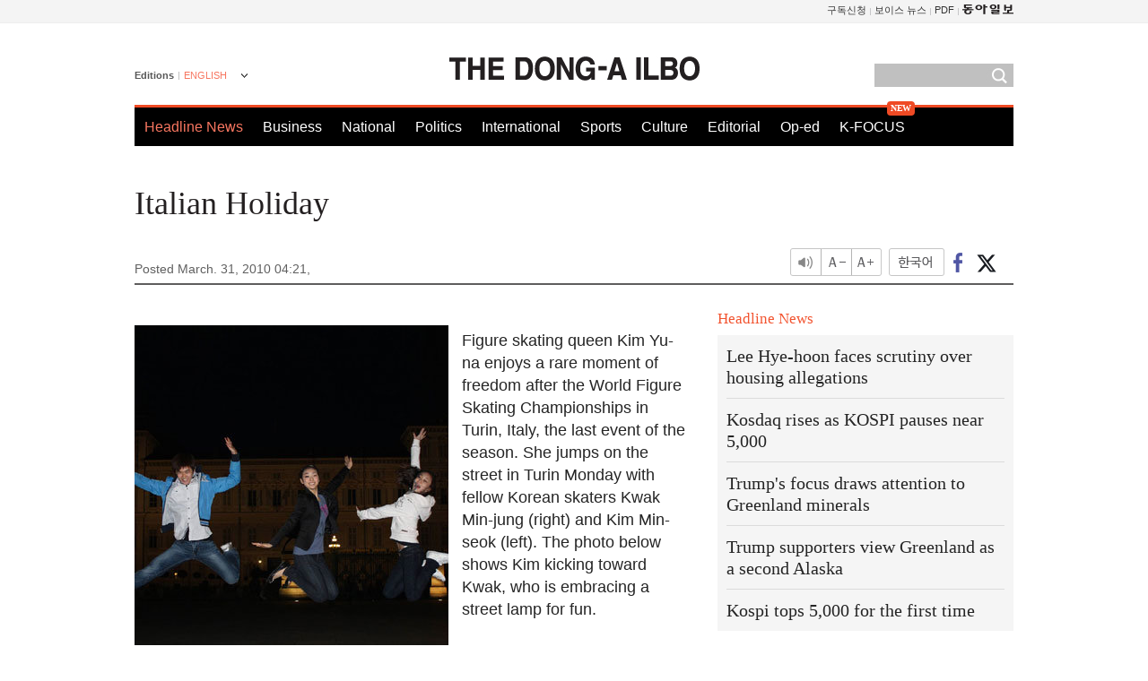

--- FILE ---
content_type: text/html; charset=utf-8
request_url: https://www.google.com/recaptcha/api2/aframe
body_size: 250
content:
<!DOCTYPE HTML><html><head><meta http-equiv="content-type" content="text/html; charset=UTF-8"></head><body><script nonce="AJBJJUcGAPrYN3inGdS51Q">/** Anti-fraud and anti-abuse applications only. See google.com/recaptcha */ try{var clients={'sodar':'https://pagead2.googlesyndication.com/pagead/sodar?'};window.addEventListener("message",function(a){try{if(a.source===window.parent){var b=JSON.parse(a.data);var c=clients[b['id']];if(c){var d=document.createElement('img');d.src=c+b['params']+'&rc='+(localStorage.getItem("rc::a")?sessionStorage.getItem("rc::b"):"");window.document.body.appendChild(d);sessionStorage.setItem("rc::e",parseInt(sessionStorage.getItem("rc::e")||0)+1);localStorage.setItem("rc::h",'1769271423785');}}}catch(b){}});window.parent.postMessage("_grecaptcha_ready", "*");}catch(b){}</script></body></html>

--- FILE ---
content_type: application/javascript; charset=utf-8
request_url: https://fundingchoicesmessages.google.com/f/AGSKWxUart7IE4c9y4yk_3dQPmdtGi5kvosnGt50YikZdwz8JqbV4MhoWDdkJdJdGJemvTOB27GzQQsdZWS5CipSSKk4MpKza2t91g6Hh5O2TDoQsPJAfXJx3QyM0OuGsa53dxf0GCWEOFyiU-DYxKS4RTyACIJoa_A3SMaKxXFiRN5_EmU4ph-_llM7wpcF/_/adcontainer?/AdBackground./bvadtgs..cz/affil//ad-blocker.js
body_size: -1289
content:
window['3f923aaf-1c5d-4160-8d27-be1b52900da7'] = true;